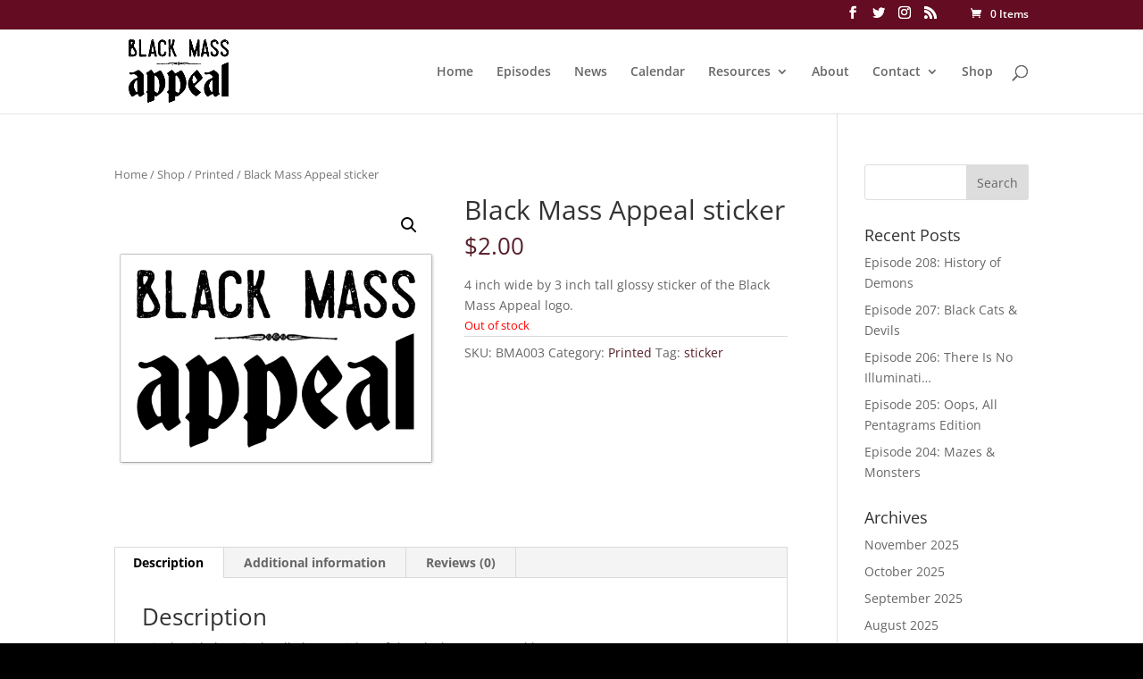

--- FILE ---
content_type: text/html; charset=UTF-8
request_url: https://blackmassappeal.com/shop/black-mass-appeal-sticker/?relatedposts=1
body_size: 920
content:

<br />
<b>Warning</b>:  Cannot modify header information - headers already sent by (output started at /home/blacfeqm/public_html/wp-content/plugins/wp-photo-album-plus-xsaw-gu/wppa.php:1) in <b>/home/blacfeqm/public_html/wp-content/plugins/jetpack/modules/related-posts/jetpack-related-posts.php</b> on line <b>1139</b><br />
<br />
<b>Warning</b>:  Cannot modify header information - headers already sent by (output started at /home/blacfeqm/public_html/wp-content/plugins/wp-photo-album-plus-xsaw-gu/wppa.php:1) in <b>/home/blacfeqm/public_html/wp-includes/functions.php</b> on line <b>6785</b><br />
{"version":"20211209","show_thumbnails":true,"show_date":true,"show_context":true,"layout":"grid","headline":"Related","items":[{"id":303,"url":"https:\/\/blackmassappeal.com\/shop\/black-mass-appeal-enamel-pin\/","url_meta":{"origin":312,"position":0},"title":"Black Mass Appeal enamel pin","date":"May 13, 2018","format":false,"excerpt":"Hard enamel pin of the Black Mass Appeal logo","rel":"","context":"Similar post","img":{"alt_text":"Black Mass Appeal enamel pin","src":"https:\/\/i0.wp.com\/blackmassappeal.com\/wp-content\/uploads\/2018\/05\/bma-pin-front-1150x1151.png?fit=1150%2C1151&ssl=1&resize=350%2C200","width":350,"height":200},"classes":[]},{"id":13969,"url":"https:\/\/blackmassappeal.com\/shop\/soup-for-my-family-black-mass-appeal\/","url_meta":{"origin":312,"position":1},"title":"Soup For My Family sticker (set of 10)","date":"November 28, 2020","format":false,"excerpt":"And then they have cans of soup. Soup. And they throw the cans of soup. That\u2019s better than a brick because you can\u2019t throw a brick.","rel":"","context":"Similar post","img":{"alt_text":"","src":"https:\/\/i0.wp.com\/blackmassappeal.com\/wp-content\/uploads\/2020\/11\/IMG_20201114_154945294-1.jpg?fit=800%2C616&ssl=1&resize=350%2C200","width":350,"height":200},"classes":[]},{"id":738,"url":"https:\/\/blackmassappeal.com\/shop\/tabitha-slander-holiday-postcard-set-of-3\/","url_meta":{"origin":312,"position":2},"title":"Tabitha Slander Holiday Postcard (Set of 3)","date":"November 13, 2018","format":false,"excerpt":"Spread some holiday cheer! Or fear! (Or at least a little concern.) Black Mass Appeal's own Tabitha Slander has created three winter holiday themed carts that appeal to the more diabolical side of the season. This is a set of three cards, one of each design: Cthulhu's dreams, Krampus's greeting,\u2026","rel":"","context":"Similar post","img":{"alt_text":"","src":"https:\/\/i0.wp.com\/blackmassappeal.com\/wp-content\/uploads\/2018\/11\/card-set-1200x1200.png?fit=1200%2C1200&ssl=1&resize=350%2C200","width":350,"height":200},"classes":[]}]}

--- FILE ---
content_type: text/css
request_url: https://blackmassappeal.com/wp-content/et-cache/312/et-divi-dynamic-312.css?ver=1768439065
body_size: 58
content:
@font-face{font-family:ETmodules;font-display:block;src:url(https://blackmassappeal.com/wp-content/themes/Divi/core/admin/fonts/modules/all/modules.eot);src:url(https://blackmassappeal.com/wp-content/themes/Divi/core/admin/fonts/modules/all/modules.eot?#iefix) format("embedded-opentype"),url(https://blackmassappeal.com/wp-content/themes/Divi/core/admin/fonts/modules/all/modules.ttf) format("truetype"),url(https://blackmassappeal.com/wp-content/themes/Divi/core/admin/fonts/modules/all/modules.woff) format("woff"),url(https://blackmassappeal.com/wp-content/themes/Divi/core/admin/fonts/modules/all/modules.svg#ETmodules) format("svg");font-weight:400;font-style:normal}